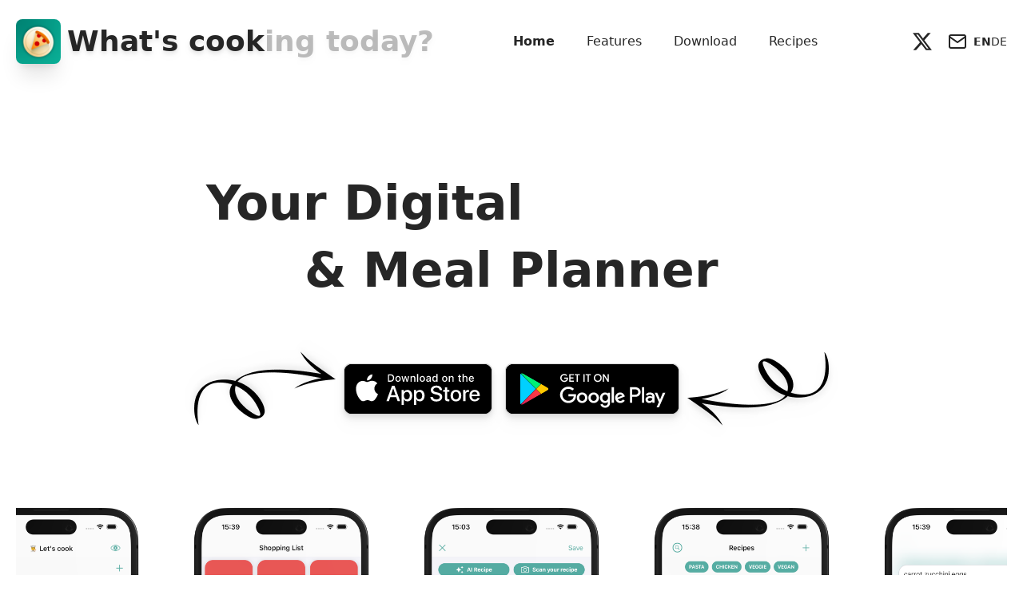

--- FILE ---
content_type: text/html; charset=UTF-8
request_url: https://whatscook.app/en/
body_size: 4371
content:
<!DOCTYPE html>
<html class="scroll-smooth" lang="en">
<head>
    <meta charset="UTF-8">
    <meta name="viewport" content="width=device-width, initial-scale=1.0">
    <title>What can I eat today? - What's Cooking</title>
    
        <link rel="alternate" hreflang="en" href="https://whatscook.app/en" />
        <link rel="alternate" hreflang="de" href="https://whatscook.app/de" />
        <link rel="alternate" hreflang="x-default" href="https://whatscook.app" />
    <link rel="canonical" href="https://whatscook.app/en" />

    <meta http-equiv="Content-Language" content="en" />
    <meta name="description" content="Effortlessly plan meals with Whats Cook. Generate AI recipes, scan your own, and collaborate on meal plans. Simplify cooking and grocery shopping.">
    <meta name="google" value="notranslate">
    <link rel="apple-touch-icon" sizes="57x57" href="/assets/meta/apple-icon-57x57.png">
    <link rel="apple-touch-icon" sizes="60x60" href="/assets/meta/apple-icon-60x60.png">
    <link rel="apple-touch-icon" sizes="72x72" href="/assets/meta/apple-icon-72x72.png">
    <link rel="apple-touch-icon" sizes="76x76" href="/assets/meta/apple-icon-76x76.png">
    <link rel="apple-touch-icon" sizes="114x114" href="/assets/meta/apple-icon-114x114.png">
    <link rel="apple-touch-icon" sizes="120x120" href="/assets/meta/apple-icon-120x120.png">
    <link rel="apple-touch-icon" sizes="144x144" href="/assets/meta/apple-icon-144x144.png">
    <link rel="apple-touch-icon" sizes="152x152" href="/assets/meta/apple-icon-152x152.png">
    <link rel="apple-touch-icon" sizes="180x180" href="/assets/meta/apple-icon-180x180.png">
    <link rel="icon" type="image/png" sizes="192x192"  href="/assets/meta/android-icon-192x192.png">
    <link rel="icon" type="image/png" sizes="32x32" href="/assets/meta/favicon-32x32.png">
    <link rel="icon" type="image/png" sizes="96x96" href="/assets/meta/favicon-96x96.png">
    <link rel="icon" type="image/png" sizes="16x16" href="/assets/meta/favicon-16x16.png">
    <link rel="manifest" href="/assets/meta/manifest.json">
    <meta name="msapplication-TileColor" content="#ffffff">
    <meta name="msapplication-TileImage" content="/assets/meta/ms-icon-144x144.png">
    <meta name="theme-color" content="#ffffff">
    <meta name="apple-itunes-app" content="app-id=6478971593">

    <!-- Open Graph / Facebook -->
    <meta property="og:type" content="website">
    <meta property="og:url" content="https://whatscook.app/en">
    <meta property="og:title" content="What can I eat today? - What's Cooking">
    <meta property="og:description" content="Effortlessly plan meals with Whats Cook. Generate AI recipes, scan your own, and collaborate on meal plans. Simplify cooking and grocery shopping.">
        <meta property="og:image" content="https://whatscook.app/assets/shareimage.png">

    <!-- Twitter -->
    <meta property="twitter:card" content="summary_large_image">
    <meta name="twitter:image:alt" content="WhatsCook">
    <meta property="twitter:url" content="https://whatscook.app/en">
    <meta property="twitter:title" content="What can I eat today? - What's Cooking">
    <meta property="twitter:description" content="Effortlessly plan meals with Whats Cook. Generate AI recipes, scan your own, and collaborate on meal plans. Simplify cooking and grocery shopping.">
    <meta property="twitter:image" content="https://whatscook.app/assets/shareimage.png">
    <meta name="twitter:creator" content="@rouuuge">
    <link href="/src/app.css?v=1764192009" rel="stylesheet">
    
    <!-- Meta Pixel Code -->
    <script>
    !function(f,b,e,v,n,t,s)
    {if(f.fbq)return;n=f.fbq=function(){n.callMethod?
    n.callMethod.apply(n,arguments):n.queue.push(arguments)};
    if(!f._fbq)f._fbq=n;n.push=n;n.loaded=!0;n.version='2.0';
    n.queue=[];t=b.createElement(e);t.async=!0;
    t.src=v;s=b.getElementsByTagName(e)[0];
    s.parentNode.insertBefore(t,s)}(window, document,'script',
    'https://connect.facebook.net/en_US/fbevents.js');
    fbq('init', '26094686953466148');
    fbq('track', 'PageView');
    </script>
    <noscript><img height="1" width="1" style="display:none"
    src="https://www.facebook.com/tr?id=26094686953466148&ev=PageView&noscript=1"
    /></noscript>
    <!-- End Meta Pixel Code -->
</head>
<body class="bg-white text-neutral-800 text-center font-sans h-screen flex flex-col selection:bg-primary">
<main class="flex-1">
<div class="text-left mx-5">
<div class="sticky flex flex-col items-center sm:flex-row sm:justify-between mt-6 mb-4  max-w-screen-xl mx-4 lg:mx-auto">

<a href="/" class="flex items-center">
    
    <img class="shrink-0 w-14 h-14 shadow-xl aspect-auto rounded-lg" src="/assets/logo.png" alt="WhatsCook Logo">
    
    <div class="ml-2">
      <h3 class="text-2xl sm:text-4xl font-extrabold leading-tight drop-shadow-md">
      <span class="text-neutral-800">What's cook</span><span class="opacity-30">ing today?</span>
      </h3>
    </div>
  </a>

  <div class="flex items-center mt-4 md:mt-2 text-neutral-800 xl:mt-0 space-x-10 text-base">
    <a class="hover:underline font-bold" href="/">Home</a>
    <a class="hover:underline " href="/#features">Features</a>
    <a class="hover:underline " href="/#download">Download</a>        
    <a class="hover:underline " href="/recipes">Recipes</a>    
  </div>
  
  <div class="flex items-center mt-4 md:mt-2 text-sm text-neutral-800 xl:mt-0">
      
      <a class="ml-5 hover:text-neutral-600 cursor-pointer" href="https://x.com/rouuuge" target="_blank">
        <svg class="w-6 h-6 fill-current" xmlns="http://www.w3.org/2000/svg" shape-rendering="geometricPrecision" text-rendering="geometricPrecision" image-rendering="optimizeQuality" fill-rule="evenodd" clip-rule="evenodd" viewBox="0 0 512 462.799"><path fill-rule="nonzero" d="M403.229 0h78.506L310.219 196.04 512 462.799H354.002L230.261 301.007 88.669 462.799h-78.56l183.455-209.683L0 0h161.999l111.856 147.88L403.229 0zm-27.556 415.805h43.505L138.363 44.527h-46.68l283.99 371.278z"></path></svg>
      </a>
      <a class="ml-5 hover:text-neutral-600 cursor-pointer" href="/contact">
        <svg class="w-6 h-6" viewBox="0 0 24 24" fill="none" stroke="currentColor" stroke-width="2" stroke-linecap="round" stroke-linejoin="round">
          <path d="M4 4h16c1.1 0 2 .9 2 2v12c0 1.1-.9 2-2 2H4c-1.1 0-2-.9-2-2V6c0-1.1.9-2 2-2z"></path>
          <polyline points="22,6 12,13 2,6"></polyline>
        </svg>
      </a>

      <div class="flex items-center gap-2 ml-2">
                        <a href="https://whatscook.app/en" 
                 class="font-bold">EN</a>
                        <a href="https://whatscook.app/de" 
                 class="">DE</a>
                </div>
    </div>
  
  
</div>

<section class="max-w-screen-xl mx-auto xl:mt-24 sm:pt-10">
  <div class="mx-4">
    <h1 class="text-neutral-800 text-3xl sm:text-4xl lg:text-6xl font-bold text-center leading-snug sm:leading-relaxed flex flex-col space-y-1 sm:space-y-4">
        <span class="relative">Your Digital <span class="relative sm:p-2 inline-block"><span class="relative text-white z-10">Cookbook</span><span class="absolute inset-0 bg-primary -rotate-1 transform -skew-x-1 drop-shadow-md"></span></span></span><span>& Meal Planner</span>    </h1>

    <div class="flex justify-center items-center mt-16">
       <img class="hidden sm:block rotate-180 drop-shadow-lg" src="/assets/cta-arrow.webp" alt="CTA Button">
        <div class="relative drop-shadow-lg bg-black rounded-xl">
            <a target="_blank" rel="noreferrer noopener" href="https://apps.apple.com/app/whatscook-easy-meal-planning/id6478971593">
                <img class="h-16 border border-neutral-300 rounded-lg" src="/assets/download_apple.svg" alt="Download on the App Store">
            </a>
        </div>
        <div class="relative ml-4 drop-shadow-lg bg-black rounded-xl">
            <a target="_blank" rel="noreferrer noopener" href="https://play.google.com/store/apps/details?id=com.softwarebakery.whatscook">
                <img class="h-16 border border-neutral-300 rounded-lg" alt="Download on the App Store" src="/assets/download_google.svg">
            </a>
        </div>
        <img class="hidden sm:block drop-shadow-lg" src="/assets/cta-arrow.webp" alt="CTA Button">
    </div>
  </div>
</section>


<div class="mt-16 overflow-x-auto">
  <div class="flex md:justify-center">
    <img src="/assets/screenshot1.png" alt="App Screenshot 1" class="w-72 h-auto rounded-lg">
    <img src="/assets/screenshot2.png" alt="App Screenshot 2" class="w-72 h-auto rounded-lg">
    <img src="/assets/screenshot3.png" alt="App Screenshot 3" class="w-72 h-auto rounded-lg">
    <img src="/assets/screenshot4.png" alt="App Screenshot 4" class="w-72 h-auto rounded-lg">
    <img src="/assets/screenshot5.png" alt="App Screenshot 5" class="w-72 h-auto rounded-lg"> 
  </div>
</div>


<section id="features" class="bg-neutral-100 bg-opacity-80 pt-10 pb-20">
  <div class="max-w-screen-xl mx-4 lg:mx-auto">
    <h2 class="text-center font-bold text-lg text-primary selection:bg-white mt-10 mb-10">Features</h2>
    <h1 class="text-neutral-800 text-3xl sm:text-4xl lg:text-6xl font-bold text-center leading-snug sm:leading-relaxed flex flex-col space-y-1 sm:space-y-4 mb-10">
      <span class="relative">Your All-in-One</span><span class="relative"> <span class="relative inline-block sm:p-2"><span class="relative text-white z-10">Meal Planner</span><span class="absolute inset-0 bg-primary -rotate-1 transform -skew-x-1 drop-shadow-md"></span></span> and Organizer</span>    </h1>   
    <div class="md:w-1/2 mx-auto">   
      <h3 class="text-primary selection:bg-white text-2xl font-bold">AI Recipe Generator</h3>
      <p class="w-full mt-2 mb-3 text-xl text-neutral-700">
        Create recipes from any prompt - ingredients, preferences, or cravings.      </p>
      <h3 class="text-primary selection:bg-white text-2xl font-bold">Smart Recipe Extraction</h3>
      <div class="w-full mt-2 mb-6 text-xl text-neutral-700">
        <ul class="list-disc pl-5 space-y-2"><li>Upload or take photos of recipe images for instant digitization</li><li>Get recipes from food photos</li><li>Import from URLs, Instagram and TikTok</li></ul>      </div>
      <h3 class="text-primary selection:bg-white text-2xl font-bold">Collaborative Planning</h3>
      <p class="w-full mt-2 mb-3 text-xl text-neutral-700">
        Plan meals with family and friends.      </p>
      <h3 class="text-primary selection:bg-white text-2xl font-bold">Organize Easily</h3>
      <p class="w-full mt-2 mb-3 text-xl text-neutral-700">
        Drag, drop, and mark meals as cooked.      </p>
      <h3 class="text-primary selection:bg-white text-2xl font-bold">Shopping Lists</h3>
      <p class="w-full mt-2 mb-3 text-xl text-neutral-700">
        Auto-generate shopping lists from meal plans.      </p>
    </div>
  </div>
</section>

<!-- Latest Recipes Section -->
<section id="recipes" class="mt-14 xl:mt-24 ">
  <div class="max-w-screen-xl mx-4 lg:mx-auto">
    <h2 class="text-center font-bold text-lg text-primary selection:bg-white mt-10 mb-10">Latest Recipes</h2>
    <h1 class="text-3xl sm:text-4xl lg:text-6xl font-bold text-center leading-snug sm:leading-relaxed flex flex-col space-y-1 sm:space-y-4 mb-10">
      <span class="relative">Discover Our <span class="relative inline-block sm:p-2"><span class="relative text-white z-10">Latest Recipes</span><span class="absolute inset-0 bg-primary -rotate-1 transform -skew-x-1 drop-shadow-md"></span></span></span>    </h1>   
        

<div class="grid grid-cols-2 md:grid-cols-3 lg:grid-cols-4 gap-6">
    
<a href="/en/recipe/omnia-feta-pasta" 
   class="h-48 block bg-white rounded-lg relative overflow-hidden group hover:shadow-lg transition-all">
    <div class="absolute inset-0">
                    <img src="https://whatscook.s3.eu-central-1.amazonaws.com/recipes/a7b7b1c6-cd95-4a04-a84c-9ace1879cf59.webp" 
                 alt="Omnia Feta Pasta" 
                 class="w-full h-full object-cover object-center transition-transform duration-300 group-hover:scale-[1.08]"
                 loading="lazy"
                 decoding="async">
            </div>
    <div class="relative flex items-center justify-center h-full p-4">
        <h3 class="text-xl custom-shadow font-semibold text-center text-white">
            Omnia Feta Pasta        </h3>
    </div>
</a>
<a href="/en/recipe/omnia-bread" 
   class="h-48 block bg-white rounded-lg relative overflow-hidden group hover:shadow-lg transition-all">
    <div class="absolute inset-0">
                    <img src="https://whatscook.s3.eu-central-1.amazonaws.com/recipes/618b6d2d-25c4-4876-8c9c-8520941d2583.webp" 
                 alt="Omnia Bread" 
                 class="w-full h-full object-cover object-center transition-transform duration-300 group-hover:scale-[1.08]"
                 loading="lazy"
                 decoding="async">
            </div>
    <div class="relative flex items-center justify-center h-full p-4">
        <h3 class="text-xl custom-shadow font-semibold text-center text-white">
            Omnia Bread        </h3>
    </div>
</a>
<a href="/en/recipe/omnia-lasagne" 
   class="h-48 block bg-white rounded-lg relative overflow-hidden group hover:shadow-lg transition-all">
    <div class="absolute inset-0">
                    <img src="https://whatscook.s3.eu-central-1.amazonaws.com/recipes/0db3612b-048b-430a-b916-0a2577374110.webp" 
                 alt="Omnia Lasagne" 
                 class="w-full h-full object-cover object-center transition-transform duration-300 group-hover:scale-[1.08]"
                 loading="lazy"
                 decoding="async">
            </div>
    <div class="relative flex items-center justify-center h-full p-4">
        <h3 class="text-xl custom-shadow font-semibold text-center text-white">
            Omnia Lasagne        </h3>
    </div>
</a>
<a href="/en/recipe/one-pot-pizza-calzone-rolled" 
   class="h-48 block bg-white rounded-lg relative overflow-hidden group hover:shadow-lg transition-all">
    <div class="absolute inset-0">
                    <img src="https://whatscook.s3.eu-central-1.amazonaws.com/recipes/cb9ae835-619a-4d4b-8a99-762dc27d90ab.webp" 
                 alt="One-Pot Pizza Calzone (Rolled)" 
                 class="w-full h-full object-cover object-center transition-transform duration-300 group-hover:scale-[1.08]"
                 loading="lazy"
                 decoding="async">
            </div>
    <div class="relative flex items-center justify-center h-full p-4">
        <h3 class="text-xl custom-shadow font-semibold text-center text-white">
            One-Pot Pizza Calzone (Rolled)        </h3>
    </div>
</a>
<a href="/en/recipe/one-pot-pasta-with-veggies" 
   class="h-48 block bg-white rounded-lg relative overflow-hidden group hover:shadow-lg transition-all">
    <div class="absolute inset-0">
                    <img src="https://whatscook.s3.eu-central-1.amazonaws.com/recipes/9ebc4023-5c58-4006-8406-b563b24b4940.webp" 
                 alt="One-Pot Pasta with Veggies" 
                 class="w-full h-full object-cover object-center transition-transform duration-300 group-hover:scale-[1.08]"
                 loading="lazy"
                 decoding="async">
            </div>
    <div class="relative flex items-center justify-center h-full p-4">
        <h3 class="text-xl custom-shadow font-semibold text-center text-white">
            One-Pot Pasta with Veggies        </h3>
    </div>
</a>
<a href="/en/recipe/broccoli-potato-mash-for-a-baby" 
   class="h-48 block bg-white rounded-lg relative overflow-hidden group hover:shadow-lg transition-all">
    <div class="absolute inset-0">
                    <img src="https://whatscook.s3.eu-central-1.amazonaws.com/recipes/15f6d815-2d11-4897-818d-3721d6fbd666.webp" 
                 alt="Broccoli Potato Mash for a Baby" 
                 class="w-full h-full object-cover object-center transition-transform duration-300 group-hover:scale-[1.08]"
                 loading="lazy"
                 decoding="async">
            </div>
    <div class="relative flex items-center justify-center h-full p-4">
        <h3 class="text-xl custom-shadow font-semibold text-center text-white">
            Broccoli Potato Mash for a Baby        </h3>
    </div>
</a>
<a href="/en/recipe/pear-carrot-pur-e-for-a-baby" 
   class="h-48 block bg-white rounded-lg relative overflow-hidden group hover:shadow-lg transition-all">
    <div class="absolute inset-0">
                    <img src="https://whatscook.s3.eu-central-1.amazonaws.com/recipes/768c4b63-4f2c-4548-8279-bd5e51a76a4b.webp" 
                 alt="Pear Carrot Purée for a Baby" 
                 class="w-full h-full object-cover object-center transition-transform duration-300 group-hover:scale-[1.08]"
                 loading="lazy"
                 decoding="async">
            </div>
    <div class="relative flex items-center justify-center h-full p-4">
        <h3 class="text-xl custom-shadow font-semibold text-center text-white">
            Pear Carrot Purée for a Baby        </h3>
    </div>
</a>
<a href="/en/recipe/sweet-potato-lentil-mash-for-a-baby" 
   class="h-48 block bg-white rounded-lg relative overflow-hidden group hover:shadow-lg transition-all">
    <div class="absolute inset-0">
                    <img src="https://whatscook.s3.eu-central-1.amazonaws.com/recipes/c8ef9959-93a7-47d6-ab59-6cc1476700ad.webp" 
                 alt="Sweet Potato Lentil Mash for a Baby" 
                 class="w-full h-full object-cover object-center transition-transform duration-300 group-hover:scale-[1.08]"
                 loading="lazy"
                 decoding="async">
            </div>
    <div class="relative flex items-center justify-center h-full p-4">
        <h3 class="text-xl custom-shadow font-semibold text-center text-white">
            Sweet Potato Lentil Mash for a Baby        </h3>
    </div>
</a></div>

    <!-- Browse All Recipes Button -->
    <div class="flex justify-center items-center">
        <a href="/en/recipes" class="bg-primary text-white px-3 py-2 font-bold mt-10 rounded-full hover:bg-white hover:text-primary transition-colors inline-flex items-center  border-4 border-primary">
            Browse All <span class="ml-1">→</span>
        </a>
    </div>
</section>

<section id="download" class="mt-14 xl:mt-24 pt-10 pb-20 bg-neutral-100 ">
  <div class="max-w-screen-xl mx-4 lg:mx-auto">
    <h2 class="text-center font-bold text-lg text-primary selection:bg-white mt-10 mb-10">Download</h2>
    <h1 class="text-3xl sm:text-4xl lg:text-6xl font-bold text-center leading-snug sm:leading-relaxed flex flex-col space-y-1 sm:space-y-4 mb-10">
      <span class="relative">Available on the </span><span class="relative"><span class="relative sm:p-2 inline-block"><span class="relative text-white z-10">App Store</span><span class="absolute inset-0 bg-primary -rotate-1 transform -skew-x-1 drop-shadow-md"></span></span> and <span class="relative sm:p-2 inline-block"><span class="relative text-white z-10">Google Play</span><span class="absolute inset-0 bg-primary -rotate-1 transform -skew-x-1 drop-shadow-md"></span></span></span>    </h1>   
    <div class="flex justify-center items-center mt-6 scale">
      <div class="relative bg-black drop-shadow-md rounded-xl" x-data="">
        <a target="_blank" rel="noreferrer noopener" href="https://apps.apple.com/en/app/whatscook-easy-meal-planning/id6478971593">
          <img class="h-16 border border-neutral-300 rounded-lg" src="/assets/download_apple.svg" alt="Download on the App Store">
        </a>
      </div>
      <div class="relative ml-4 bg-black drop-shadow-md rounded-xl" x-data="">
        <a target="_blank" rel="noreferrer noopener" href="https://play.google.com/store/apps/details?id=com.softwarebakery.whatscook">
          <img class="h-16 border border-neutral-300 rounded-lg" alt="Download on the App Store" src="/assets/download_google.svg">
        </a>
      </div>
    </div>
  </div>
</section>

<!-- footer.php -->
</div>
</main>
<footer class="max-w-screen-xl mx-auto text-center w-full text-sm p-5 m-0 text-neutral-800 pb-32 sm:pb-4">
    <div class="flex flex-col sm:flex-row items-start justify-start space-y-8 sm:space-y-0">
        <div class="flex flex-col items-start justify-start">
            <a href="/" class="flex items-center">
                <span class="shrink-0">
                    <img src="/assets/logo.png" alt="WhatsCook Logo" class="w-6 h-6 shadow-xl aspect-auto rounded-lg">    
                </span>
                <div class="ml-1">
                    <h3 class="text-xl font-extrabold">
                        What's<span class="text-primary">Cook</span>                 
                    </h3>       
                </div>
            </a>  
            
            <span class="text-left text-xs text-neutral-600"> 
                &copy; 
                <a class="hover:text-neutral-400 cursor-pointer" href="https://x.com/@rouuuge" target="_blank">
                    rouuuge
                </a> 
                2025<br>
                <a class="hover:text-neutral-400 cursor-pointer" href="/terms">Terms of Service</a> 
                and
                <a class="hover:text-neutral-400 cursor-pointer" href="/privacy">Privacy Policy</a>
            </span>     
        </div>

        <div class="text-left sm:px-10">
        <h3 class="text-neutral-800 font-extrabold text-md mb-3">Pages</h3>          
        <a class="cursor-pointer mb-3 hover:text-neutral-400" href="/contact">Contact</a> 
        </div>

        <div class="flex flex-col items-start justify-start text-neutral-600">
            
            <h3 class="text-neutral-800 font-extrabold text-md mb-3 whitespace-nowrap">Other apps</h3>           
            <a href="https://photoroute.app" target="_blank" class="cursor-pointer mb-3 hover:text-neutral-400">PhotoRoute</a>
            <a href="https://getpacky.app" target="_blank" class="cursor-pointer mb-3 hover:text-neutral-400">Get Packy</a>
            <a href="https://showmethe.cash" target="_blank" class="cursor-pointer mb-3 hover:text-neutral-400">ShowMeTheCa$h</a>
        </div>    
    </div>
</footer>

<script async defer src="https://scripts.simpleanalyticscdn.com/latest.js"></script>
<script async src="https://scripts.simpleanalyticscdn.com/auto-events.js"></script>
<noscript><img src="https://queue.simpleanalyticscdn.com/noscript.gif" alt="Simple Analytics" referrerpolicy="no-referrer-when-downgrade" /></noscript>
</body>
</html>


--- FILE ---
content_type: image/svg+xml
request_url: https://whatscook.app/assets/download_google.svg
body_size: 2844
content:
<svg fill="none" viewBox="0 0 167 48" xmlns="http://www.w3.org/2000/svg" xmlns:xlink="http://www.w3.org/1999/xlink">
  <linearGradient id="a" gradientUnits="userSpaceOnUse" x1="31.37" x2="9.514" y1="28.73" y2="50.283">
    <stop offset="0" stop-color="#ff3944" />
    <stop offset="1" stop-color="#c31161" />
  </linearGradient>
  <linearGradient id="b" gradientUnits="userSpaceOnUse" x1="31.36" x2="13.972" y1="32.154" y2="49.37">
    <stop offset="0" stop-color="#cc2d36" />
    <stop offset="1" stop-color="#9c0e4e" />
  </linearGradient>
  <linearGradient id="c" gradientUnits="userSpaceOnUse" x1="15.587" x2="13.566" y1="38.006" y2="40.034">
    <stop offset="0" stop-color="#df333b" />
    <stop offset="1" stop-color="#ab0f55" />
  </linearGradient>
  <mask id="d" height="30" maskUnits="userSpaceOnUse" width="17" x="13" y="9">
    <path
      d="m14.352 38.861-.089-.086c-.344-.37-.548-.942-.548-1.686v.176-26.535-.006.183c0-.805.237-1.411.636-1.775l14.717 14.865-14.716 14.863z"
      fill="#fff" />
  </mask>
  <mask id="e" height="11" maskUnits="userSpaceOnUse" width="13" x="29" y="19">
    <path
      d="m33.974 29.129.112-.064 5.812-3.335c.553-.318.923-.704 1.107-1.112-.184.408-.553.794-1.107 1.112l-5.813 3.335zm.001-.175-4.907-4.956 4.907-4.956 5.923 3.398c.752.432 1.175.99 1.245 1.557v.002c-.07.568-.493 1.124-1.245 1.556z"
      fill="#fff" />
  </mask>
  <mask id="f" height="17" maskUnits="userSpaceOnUse" width="20" x="14" y="23">
    <path
      d="m15.402 39.426a1.523 1.523 0 0 0 .001 0c.035 0 .071 0 .108-.002-.037.002-.074.002-.11.002zm0-.175a1.52 1.52 0 0 1 -1.05-.39l14.716-14.863 4.907 4.956-17.242 9.894c-.477.274-.929.403-1.331.403z"
      fill="#fff" />
  </mask>
  <mask id="g" height="16" maskUnits="userSpaceOnUse" width="21" x="14" y="8">
    <path
      d="m29.068 23.998-14.716-14.865a1.52 1.52 0 0 1 1.048-.389c.402 0 .854.13 1.333.403l17.242 9.895zm5.018-5.068-17.353-9.958c-.477-.273-.931-.403-1.333-.403h-.005.007c.401 0 .854.129 1.331.403z"
      fill="#fff" />
  </mask>
  <mask id="h" height="12" maskUnits="userSpaceOnUse" width="21" x="14" y="28">
    <path
      d="m15.403 39.426c-.411 0-.771-.135-1.05-.39h-.002s-.002 0-.003-.002l-.076-.075-.007-.009.088-.089c.279.255.637.39 1.049.39.402 0 .854-.13 1.331-.403l17.242-9.894.11.111-.111.064-17.24 9.894c-.436.25-.85.38-1.223.401-.037.002-.073.002-.108.002z"
      fill="#fff" />
  </mask>
  <mask id="i" height="1" maskUnits="userSpaceOnUse" width="1" x="14" y="38">
    <path d="m14.265 38.95h-.001l.089-.089-.088.09z" fill="#fff" />
  </mask>
  <path
    d="m0 12c0-6.627 5.373-12 12-12h143c6.627 0 12 5.373 12 12v24c0 6.627-5.373 12-12 12h-143c-6.627 0-12-5.373-12-12z"
    fill="#000" />
  <path clip-rule="evenodd"
    d="m59 14.043c.005-.038.01-.076.013-.114v-.006h-.121l-.013.12h-2.601v-1.104h3.709l.018.098c.035.194.053.382.053.564 0 1.027-.308 1.865-.928 2.486l-.087-.082.085.085.002-.003c-.7.735-1.621 1.104-2.732 1.103-1.067.001-1.987-.373-2.734-1.115-.75-.741-1.128-1.672-1.127-2.766 0-1.093.377-2.024 1.127-2.764.747-.743 1.667-1.118 2.734-1.116.531 0 1.041.104 1.525.31.482.208.876.486 1.171.838l.071.085-.078.077-.726.726-.084-.1c-.455-.54-1.067-.81-1.88-.81-.729 0-1.348.251-1.882.764-.53.512-.792 1.165-.793 1.99.001.826.264 1.479.793 1.991a2.619 2.619 0 0 0 1.883.766c.777-.001 1.41-.256 1.926-.77.3-.3.487-.714.555-1.253zm-.627-2.759.081-.08.007.007zm-.083-.087.08.09-.086-.084zm7.178-.603h-.12.12v-.12zm.12 0v-1.005h-4.443v7.44h4.443v-1.124h-3.28v-2.044h2.958v-1.104h-2.957v-2.043h3.28v-.12zm3.782 6.315h-.12zm.12 0v-6.195h2.01v-1.125h-5.188v1.125h2.011v6.315h1.167zm5.47 0h.12zm0 .12h1.046v-7.439h-1.166v7.44h.12zm5.029-.12h-.12.12v-.12zm.12 0v-6.195h2.011v-1.125h-5.188v1.125h2.012v6.315h1.165zm6.66-1.533.087-.084c.514.518 1.127.771 1.87.774.744-.001 1.358-.256 1.87-.774.51-.519.765-1.17.766-1.983-.001-.812-.255-1.464-.765-1.982-.513-.518-1.127-.772-1.871-.773-.743.001-1.356.255-1.871.773h.001c-.51.517-.764 1.17-.765 1.982 0 .813.255 1.466.765 1.983h-.001l-.085.084zm4.597.603.086.083c-.727.751-1.646 1.13-2.726 1.128-1.08.001-1.998-.377-2.725-1.128-.729-.746-1.096-1.674-1.095-2.753-.001-1.078.366-2.005 1.095-2.752.727-.75 1.645-1.13 2.725-1.128 1.074-.002 1.99.379 2.721 1.132.731.75 1.1 1.676 1.1 2.748 0 1.08-.366 2.007-1.095 2.753zm7.025-.67v-.023l-.04.024h.04zm-3.74-4.272h-.041v.024l.04-.024v.12h-.037l.002.05.125.202.03 1.014v4.606h-1.165v-7.439h1.313l3.342 5.35.006.235.085.135v-.118h.037l-.002-.05-.126-.203-.03-1.013v-4.337h1.166v7.44h-1.152l-3.504-5.62-.007-.24zm-.926 5.872v-.12.12h.12zm39.872 20.4h-2.239v-15h2.239zm15.363-3.093 2.567-6.504h2.49l-6.156 14.147h-2.337l2.278-5.057-3.995-9.09h2.412l2.664 6.504zm-11.889.116c0 .907 1.023 1.273 1.757 1.273a2.714 2.714 0 0 0 2.663-2.373c-.599-.29-1.061-.502-2.046-.502-1.099 0-2.374.444-2.374 1.602zm-1.968-4.651c.695-1.583 2.374-2.297 3.995-2.297 2.567 0 4.554 1.486 4.554 4.15v5.75h-2.161v-1.158h-.077c-.522.792-1.351 1.468-2.857 1.468-1.968 0-3.725-1.294-3.725-3.301 0-2.2 2.182-3.377 4.324-3.377 1.062 0 1.929.347 2.335.578v-.153c-.019-1.236-1.196-1.931-2.354-1.931-.831 0-1.622.271-2.046 1.1zm-13.028-.143h3.185c1.674 0 2.624-1.409 2.624-2.571 0-1.185-.95-2.57-2.624-2.57h-3.185zm-2.238-7.23h5.365c2.482 0 4.921 1.797 4.921 4.659s-2.439 4.66-4.921 4.66h-3.127v5.682h-2.238v-15zm-26.734 10.227c0 1.778 1.295 3.073 2.842 3.073 1.528 0 2.725-1.295 2.725-3.073 0-1.798-1.197-3.113-2.725-3.113-1.547 0-2.842 1.315-2.842 3.113zm5.336-3.983h.076v-.832h2.128v9.165c0 3.769-2.224 5.316-4.853 5.316-2.474 0-3.963-1.662-4.524-3.016l1.953-.812c.348.831 1.198 1.818 2.571 1.818 1.683 0 2.725-1.044 2.725-2.998v-.734h-.076c-.503.619-1.47 1.16-2.687 1.16-2.553 0-4.891-2.224-4.891-5.084 0-2.882 2.338-5.123 4.89-5.123 1.219 0 2.185.541 2.688 1.14zm5.994 8.757h-2.243v-15.002h2.243zm5.972-7.926c-1.14 0-2.725 1.006-2.668 2.978l4.563-1.895c-.251-.639-1.005-1.083-1.895-1.083zm-.077-1.971c2.649 0 3.945 2.107 4.369 3.247l.232.58-6.824 2.823c.522 1.024 1.334 1.546 2.474 1.546 1.141 0 1.934-.56 2.514-1.411l1.74 1.16c-.56.832-1.914 2.262-4.254 2.262-2.899 0-5.064-2.243-5.064-5.104 0-3.036 2.184-5.103 4.813-5.103zm-50 3.73v-2.164h7.287c.078.386.117.85.117 1.352 0 1.625-.445 3.635-1.876 5.065-1.392 1.451-3.17 2.224-5.528 2.224-4.37 0-8.043-3.557-8.043-7.926 0-4.37 3.674-7.927 8.043-7.927 2.417 0 4.136.948 5.432 2.185l-1.527 1.528c-.928-.87-2.184-1.547-3.905-1.547-3.19 0-5.685 2.57-5.685 5.761 0 3.19 2.495 5.76 5.685 5.76 2.067 0 3.247-.83 4.002-1.584.618-.62 1.023-1.508 1.178-2.726h-5.18zm10.413 1.373c0 1.817 1.335 3.093 2.882 3.093 1.545 0 2.88-1.276 2.88-3.093 0-1.837-1.335-3.093-2.88-3.093-1.547 0-2.882 1.256-2.882 3.093zm-2.242 0c0-2.958 2.3-5.103 5.124-5.103 2.822 0 5.122 2.145 5.122 5.103 0 2.938-2.3 5.104-5.122 5.104-2.824 0-5.124-2.166-5.124-5.104zm13.418 0c0 1.817 1.334 3.093 2.881 3.093s2.88-1.276 2.88-3.093c0-1.837-1.333-3.093-2.88-3.093s-2.881 1.256-2.881 3.093zm-2.242 0c0-2.958 2.3-5.103 5.123-5.103s5.123 2.145 5.123 5.103c0 2.938-2.3 5.104-5.123 5.104-2.822 0-5.123-2.166-5.123-5.104z"
    fill="#fff" fill-rule="evenodd" />
  <g mask="url(#d)">
    <path clip-rule="evenodd"
      d="m14.352 38.861-.089-.086c-.344-.37-.548-.942-.548-1.686v.176-26.535-.006.183c0-.805.237-1.411.636-1.775l14.717 14.865-14.716 14.863z"
      fill="#00d0ff" fill-rule="evenodd" />
  </g>
  <g mask="url(#e)">
    <path clip-rule="evenodd"
      d="m33.974 29.129.112-.064 5.812-3.335c.553-.318.923-.704 1.107-1.112-.184.408-.553.794-1.107 1.112l-5.813 3.335zm.001-.175-4.907-4.956 4.907-4.956 5.923 3.398c.752.432 1.175.99 1.245 1.557v.002c-.07.568-.493 1.124-1.245 1.556z"
      fill="#ffc800" fill-rule="evenodd" />
  </g>
  <g mask="url(#f)">
    <path clip-rule="evenodd"
      d="m15.402 39.426a1.523 1.523 0 0 0 .001 0c.035 0 .071 0 .108-.002-.037.002-.074.002-.11.002zm0-.175a1.52 1.52 0 0 1 -1.05-.39l14.716-14.863 4.907 4.956-17.242 9.894c-.477.274-.929.403-1.331.403z"
      fill="url(#a)" fill-rule="evenodd" />
  </g>
  <g mask="url(#g)">
    <path clip-rule="evenodd"
      d="m29.068 23.998-14.716-14.865a1.52 1.52 0 0 1 1.048-.389c.402 0 .854.13 1.333.403l17.242 9.895zm5.018-5.068-17.353-9.958c-.477-.273-.931-.403-1.333-.403h-.005.007c.401 0 .854.129 1.331.403z"
      fill="#00f076" fill-rule="evenodd" />
  </g>
  <path clip-rule="evenodd"
    d="m15.511 39.424c.374-.022.788-.151 1.222-.4l17.241-9.895-17.24 9.894c-.435.25-.849.38-1.223.401z" fill="#000"
    fill-rule="evenodd" />
  <g mask="url(#h)">
    <path clip-rule="evenodd"
      d="m15.403 39.426c-.411 0-.771-.135-1.05-.39h-.002s-.002 0-.003-.002l-.076-.075-.007-.009.088-.089c.279.255.637.39 1.049.39.402 0 .854-.13 1.331-.403l17.242-9.894.11.111-.111.064-17.24 9.894c-.436.25-.85.38-1.223.401-.037.002-.073.002-.108.002z"
      fill="url(#b)" fill-rule="evenodd" />
  </g>
  <path clip-rule="evenodd" d="m14.263 38.95c-.344-.368-.548-.942-.548-1.684v-.002c0 .744.204 1.317.548 1.686z"
    fill="#000" fill-rule="evenodd" />
  <g mask="url(#i)">
    <path clip-rule="evenodd" d="m14.265 38.95h-.001l.089-.089-.088.09z" fill="url(#c)" fill-rule="evenodd" />
  </g>
  <g clip-rule="evenodd" fill-rule="evenodd">
    <path d="m41.005 24.618a1.502 1.502 0 0 1 0 0z" fill="#000" />
    <path
      d="m41.143 23.998v-.001c-.001-.628-.416-1.255-1.245-1.73l-5.812-3.337 5.812 3.335c.83.477 1.246 1.105 1.245 1.733zm-27.422-13.48c.068-1.232.732-1.945 1.67-1.949a1.518 1.518 0 0 0 -1.039.389l-.002.004c-.03.026-.059.055-.086.084-.311.333-.508.832-.543 1.472z"
      fill="#404040" />
  </g>
</svg>


--- FILE ---
content_type: image/svg+xml
request_url: https://whatscook.app/assets/download_apple.svg
body_size: 2254
content:
<svg viewBox="0 0 142 48" fill="none" xmlns="http://www.w3.org/2000/svg">
  <rect width="142" height="48" rx="12" fill="#000" />
  <path
    d="M28.95 23.665a5.927 5.927 0 012.835-4.982 6.092 6.092 0 00-4.803-2.59c-2.02-.211-3.98 1.206-5.01 1.206-1.049 0-2.634-1.185-4.341-1.15a6.41 6.41 0 00-3.124.93 6.386 6.386 0 00-2.259 2.344c-2.327 4.018-.591 9.923 1.638 13.171 1.115 1.59 2.419 3.367 4.125 3.304 1.669-.069 2.292-1.061 4.307-1.061 1.996 0 2.581 1.061 4.321 1.021 1.791-.029 2.92-1.597 3.996-3.203a13.14 13.14 0 001.827-3.71 5.75 5.75 0 01-2.553-2.113 5.728 5.728 0 01-.96-3.167zM25.663 13.957a5.836 5.836 0 001.34-4.188 5.971 5.971 0 00-3.86 1.991 5.561 5.561 0 00-1.375 4.034 4.946 4.946 0 003.895-1.837zM50.048 31.872h-5.696L42.984 35.9h-2.412l5.395-14.902h2.507L53.869 35.9h-2.454l-1.367-4.028zm-5.106-1.859h4.515l-2.226-6.537h-.062l-2.227 6.537zM65.52 30.468c0 3.376-1.812 5.545-4.546 5.545a3.702 3.702 0 01-3.428-1.9h-.052v5.38h-2.236V25.036h2.164v1.807h.042a3.86 3.86 0 013.469-1.92c2.765 0 4.588 2.18 4.588 5.546zm-2.298 0c0-2.2-1.14-3.646-2.88-3.646-1.708 0-2.857 1.477-2.857 3.646 0 2.189 1.15 3.655 2.858 3.655 1.739 0 2.879-1.436 2.879-3.655zM77.512 30.468c0 3.376-1.812 5.545-4.546 5.545a3.702 3.702 0 01-3.428-1.9h-.052v5.38h-2.237V25.036h2.165v1.807h.041a3.859 3.859 0 013.47-1.92c2.765 0 4.587 2.18 4.587 5.546zm-2.298 0c0-2.2-1.14-3.646-2.88-3.646-1.708 0-2.858 1.477-2.858 3.646 0 2.189 1.15 3.655 2.859 3.655 1.739 0 2.879-1.436 2.879-3.655zM85.437 31.748c.166 1.477 1.605 2.448 3.573 2.448 1.884 0 3.24-.97 3.24-2.303 0-1.157-.817-1.85-2.754-2.324l-1.937-.465c-2.744-.661-4.018-1.94-4.018-4.017 0-2.572 2.247-4.337 5.438-4.337 3.157 0 5.322 1.765 5.395 4.337h-2.257c-.136-1.488-1.368-2.385-3.17-2.385-1.801 0-3.034.908-3.034 2.23 0 1.053.787 1.673 2.713 2.148l1.647.403c3.066.723 4.34 1.951 4.34 4.13 0 2.789-2.227 4.535-5.77 4.535-3.313 0-5.55-1.705-5.695-4.4h2.289zM99.44 22.464v2.571h2.071v1.766h-2.072v5.99c0 .93.415 1.364 1.326 1.364.246-.005.491-.022.735-.052v1.755c-.409.077-.825.111-1.242.104-2.206 0-3.066-.827-3.066-2.934v-6.227h-1.584v-1.766h1.584v-2.571h2.247zM102.711 30.468c0-3.419 2.019-5.567 5.167-5.567 3.159 0 5.169 2.148 5.169 5.567 0 3.428-1.999 5.566-5.169 5.566-3.168 0-5.167-2.138-5.167-5.566zm8.057 0c0-2.345-1.078-3.729-2.89-3.729s-2.888 1.395-2.888 3.729c0 2.354 1.076 3.728 2.888 3.728 1.812 0 2.89-1.374 2.89-3.728zM114.89 25.035h2.133v1.85h.052a2.603 2.603 0 012.621-1.963c.257-.002.514.026.766.083v2.085a3.136 3.136 0 00-1.005-.134 2.254 2.254 0 00-2.33 2.5V35.9h-2.237V25.035zM130.773 32.709c-.301 1.972-2.227 3.325-4.692 3.325-3.169 0-5.136-2.117-5.136-5.514 0-3.408 1.978-5.619 5.042-5.619 3.015 0 4.91 2.065 4.91 5.36v.764h-7.695v.134a2.824 2.824 0 00.769 2.199 2.853 2.853 0 002.162.879 2.468 2.468 0 002.516-1.529h2.124zm-7.56-3.243h5.447a2.607 2.607 0 00-.732-1.961 2.622 2.622 0 00-1.941-.796 2.766 2.766 0 00-1.963.802 2.746 2.746 0 00-.811 1.955zM44.662 9.781a3.185 3.185 0 012.534.982 3.166 3.166 0 01.845 2.576c0 2.288-1.24 3.603-3.379 3.603H42.07v-7.16h2.593zm-1.478 6.148h1.354a2.263 2.263 0 001.798-.726 2.251 2.251 0 00.57-1.85 2.253 2.253 0 00-1.392-2.398 2.27 2.27 0 00-.976-.162h-1.354v5.136zM49.3 14.237a2.552 2.552 0 01.656-1.965 2.568 2.568 0 012.938-.62 2.568 2.568 0 011.397 1.534c.113.338.154.696.12 1.051a2.554 2.554 0 01-1.516 2.59 2.575 2.575 0 01-2.94-.621 2.56 2.56 0 01-.655-1.969zm4.011 0c0-1.17-.528-1.856-1.454-1.856-.93 0-1.452.685-1.452 1.856 0 1.181.523 1.86 1.452 1.86.926 0 1.454-.684 1.454-1.86zM61.205 16.942h-1.11l-1.12-3.98h-.084l-1.115 3.98h-1.099l-1.493-5.404h1.084l.971 4.123h.08l1.114-4.123h1.026l1.114 4.123h.084l.967-4.123h1.069l-1.488 5.404zM63.95 11.538h1.029v.858h.08a1.62 1.62 0 011.617-.962 1.765 1.765 0 011.815 1.23c.078.252.099.519.06.78v3.497h-1.07v-3.23c0-.868-.378-1.3-1.168-1.3a1.247 1.247 0 00-1.236.843c-.058.169-.077.349-.058.526v3.162h-1.07v-5.404zM70.255 9.429h1.069v7.513h-1.07V9.429zM72.811 14.237a2.553 2.553 0 011.517-2.585 2.574 2.574 0 013.475 1.534c.113.338.154.696.12 1.051a2.556 2.556 0 01-1.516 2.59 2.575 2.575 0 01-2.941-.621 2.56 2.56 0 01-.655-1.969zm4.011 0c0-1.17-.527-1.856-1.454-1.856-.929 0-1.452.685-1.452 1.856 0 1.181.523 1.86 1.453 1.86.926 0 1.453-.684 1.453-1.86zM79.048 15.413c0-.972.726-1.533 2.015-1.613l1.468-.084v-.466c0-.571-.378-.893-1.11-.893-.596 0-1.01.218-1.129.6h-1.035c.11-.928.985-1.523 2.214-1.523 1.358 0 2.125.674 2.125 1.816v3.692h-1.03v-.76h-.084a1.822 1.822 0 01-1.628.849 1.643 1.643 0 01-1.663-.956 1.628 1.628 0 01-.143-.662zm3.483-.461V14.5l-1.323.084c-.746.05-1.085.303-1.085.78 0 .486.423.769 1.005.769a1.28 1.28 0 001.268-.692c.078-.152.123-.319.135-.49zM85.001 14.237c0-1.707.88-2.789 2.25-2.789a1.79 1.79 0 011.66.948h.08V9.43h1.07v7.513h-1.025v-.854h-.084a1.88 1.88 0 01-1.702.942c-1.378 0-2.249-1.081-2.249-2.793zm1.105 0c0 1.146.541 1.836 1.448 1.836.9 0 1.458-.7 1.458-1.83 0-1.127-.563-1.837-1.459-1.837-.9 0-1.447.695-1.447 1.831zM94.486 14.237a2.553 2.553 0 011.517-2.584 2.574 2.574 0 012.938.619 2.558 2.558 0 01.656 1.965 2.552 2.552 0 01-.654 1.969 2.568 2.568 0 01-2.941.62 2.568 2.568 0 01-1.398-1.535 2.552 2.552 0 01-.118-1.054zm4.011 0c0-1.17-.528-1.856-1.454-1.856-.93 0-1.452.685-1.452 1.856 0 1.181.523 1.86 1.452 1.86.926 0 1.454-.684 1.454-1.86zM101.031 11.538h1.03v.858h.08a1.626 1.626 0 011.617-.963 1.761 1.761 0 011.875 2.01v3.498h-1.069v-3.23c0-.868-.378-1.3-1.169-1.3a1.247 1.247 0 00-1.236.843c-.057.169-.077.349-.058.526v3.162h-1.07v-5.404zM111.677 10.193v1.37h1.174v.898h-1.174v2.778c0 .566.234.814.766.814.136 0 .273-.008.408-.024v.888a3.517 3.517 0 01-.582.054c-1.189 0-1.663-.417-1.663-1.459v-3.051h-.86v-.898h.86v-1.37h1.071zM114.311 9.429h1.06v2.977h.085a1.662 1.662 0 011.652-.968 1.79 1.79 0 011.799 1.241c.079.25.102.514.067.774v3.489h-1.07v-3.226c0-.863-.403-1.3-1.159-1.3a1.272 1.272 0 00-1.002.368 1.264 1.264 0 00-.362 1.002v3.156h-1.07V9.429zM125.21 15.482c-.145.494-.46.922-.889 1.207-.43.286-.946.412-1.459.357a2.47 2.47 0 01-1.899-.817 2.451 2.451 0 01-.604-1.972 2.48 2.48 0 01.603-1.98 2.5 2.5 0 011.895-.843c1.508 0 2.417 1.027 2.417 2.724v.372h-3.826v.06a1.436 1.436 0 00.863 1.432c.183.078.381.118.58.116a1.305 1.305 0 001.289-.656h1.03zm-3.762-1.74h2.737a1.297 1.297 0 00-.802-1.301 1.306 1.306 0 00-.532-.1 1.393 1.393 0 00-.997.405 1.384 1.384 0 00-.406.995z"
    fill="#fff" />
</svg>
